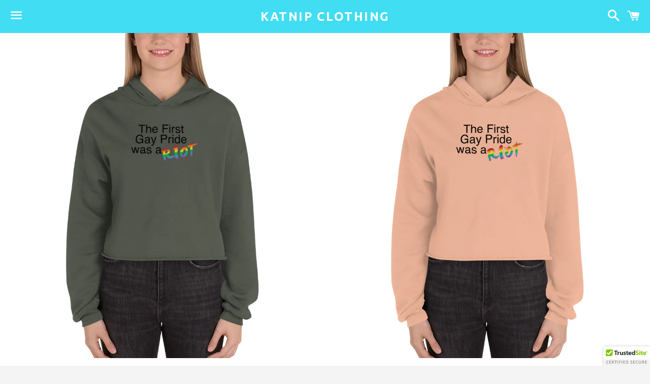

--- FILE ---
content_type: text/html; charset=utf-8
request_url: https://katnip-clothing.org/products/riot-crop-hoodie
body_size: 16539
content:
<!doctype html>
<!--[if IE 9]> <html class="ie9 no-js" lang="en"> <![endif]-->
<!--[if (gt IE 9)|!(IE)]><!--> <html class="no-js" lang="en"> <!--<![endif]-->
<head>

  <meta charset="utf-8">
  <meta http-equiv="X-UA-Compatible" content="IE=edge">
  <meta name="viewport" content="width=device-width,initial-scale=1">

  <meta name="theme-color" content="#41ddf2">

  
    <link rel="shortcut icon" href="//katnip-clothing.org/cdn/shop/files/katnip_outline_blk_364d5723-73cf-422e-9f5b-1b7f2b91d6cb_32x32.jpg?v=1613713383" type="image/png" />
  

  <link rel="canonical" href="https://katnip-clothing.org/products/riot-crop-hoodie">

  <title>
  Riot Crop Hoodie &ndash; Katnip Clothing
  </title>

  
    <meta name="description" content="Let fashion take over your wardrobe with this great statement piece. The trendy raw hem and matching drawstrings means that this hoodie is bound to become a true favorite. • 52% airlume combed and ring-spun cotton, 48% poly fleece • Cropped body with a raw hem • Dyed-to-match drawstrings • Dropped shoulderSize guide   ">
  

  <!-- /snippets/social-meta-tags.liquid -->


  <meta property="og:type" content="product">
  <meta property="og:title" content="Riot Crop Hoodie">
  <meta property="og:url" content="https://katnip-clothing.org/products/riot-crop-hoodie">
  
    <meta property="og:image" content="http://katnip-clothing.org/cdn/shop/products/mockup-486d51e9_grande.jpg?v=1538619472">
    <meta property="og:image:secure_url" content="https://katnip-clothing.org/cdn/shop/products/mockup-486d51e9_grande.jpg?v=1538619472">
  
    <meta property="og:image" content="http://katnip-clothing.org/cdn/shop/products/mockup-5babd5a3_grande.jpg?v=1538619474">
    <meta property="og:image:secure_url" content="https://katnip-clothing.org/cdn/shop/products/mockup-5babd5a3_grande.jpg?v=1538619474">
  
  <meta property="og:description" content="Let fashion take over your wardrobe with this great statement piece. The trendy raw hem and matching drawstrings means that this hoodie is bound to become a true favorite.

• 52% airlume combed and ring-spun cotton, 48% poly fleece
• Cropped body with a raw hem
• Dyed-to-match drawstrings
• Dropped shoulderSize guide

 
S
M
L
XL
2XL


Body Width (inches) 
22
23 ½
25 ½
27 ½
29 ½


Body Length (inches) 
18 ⅝
19 ⅜
21 ⅜
22 ⅛
22 ⅞

">
  <meta property="og:price:amount" content="36.00">
  <meta property="og:price:currency" content="USD">

<meta property="og:site_name" content="Katnip Clothing">





  <meta name="twitter:card" content="summary">



  <meta name="twitter:title" content="Riot Crop Hoodie">
  <meta name="twitter:description" content="Let fashion take over your wardrobe with this great statement piece. The trendy raw hem and matching drawstrings means that this hoodie is bound to become a true favorite.

• 52% airlume combed and...">



  <link href="//katnip-clothing.org/cdn/shop/t/2/assets/theme.scss.css?v=67841383099088286351674756206" rel="stylesheet" type="text/css" media="all" />

  <!-- Google Fonts | from theme settings ================================================== -->
  
  
    
      
      
      <link href="//fonts.googleapis.com/css?family=Ubuntu:700" rel="stylesheet" type="text/css" media="all" />
    
  

  <script>
    window.theme = window.theme || {};
    theme.strings = {
      cartEmpty: "Your cart is currently empty.",
      savingHtml: "You're saving [savings]",
      addToCart: "Add to cart",
      soldOut: "Sold out"
    };
    theme.settings = {
      cartType: "drawer",
      moneyFormat: "${{amount}}"
    };
  </script>

  

  <!--[if (gt IE 9)|!(IE)]><!--><script src="//katnip-clothing.org/cdn/shop/t/2/assets/vendor.js?v=141188699437036237251483826652" defer="defer"></script><!--<![endif]-->
  <!--[if lte IE 9]><script src="//katnip-clothing.org/cdn/shop/t/2/assets/vendor.js?v=141188699437036237251483826652"></script><![endif]-->

  
    <!--[if (gt IE 9)|!(IE)]><!--><script src="//katnip-clothing.org/cdn/shopifycloud/storefront/assets/themes_support/option_selection-b017cd28.js" defer="defer"></script><!--<![endif]-->
    <!--[if lte IE 9]><script src="//katnip-clothing.org/cdn/shopifycloud/storefront/assets/themes_support/option_selection-b017cd28.js"></script><![endif]-->
  

  <!--[if (gt IE 9)|!(IE)]><!--><script src="//katnip-clothing.org/cdn/shop/t/2/assets/theme.js?v=67659081658304179181488399026" defer="defer"></script><!--<![endif]-->
  <!--[if lte IE 9]><script src="//katnip-clothing.org/cdn/shop/t/2/assets/theme.js?v=67659081658304179181488399026"></script><![endif]-->

  <script>window.performance && window.performance.mark && window.performance.mark('shopify.content_for_header.start');</script><meta name="google-site-verification" content="B7ylOP0cmajHAx-0WB3FvTZuUdCtv-RCycEUneSlKqc">
<meta id="shopify-digital-wallet" name="shopify-digital-wallet" content="/17006755/digital_wallets/dialog">
<meta name="shopify-checkout-api-token" content="decd13fa08a8d3d0107efdf4bab0b754">
<link rel="alternate" type="application/json+oembed" href="https://katnip-clothing.org/products/riot-crop-hoodie.oembed">
<script async="async" src="/checkouts/internal/preloads.js?locale=en-US"></script>
<link rel="preconnect" href="https://shop.app" crossorigin="anonymous">
<script async="async" src="https://shop.app/checkouts/internal/preloads.js?locale=en-US&shop_id=17006755" crossorigin="anonymous"></script>
<script id="apple-pay-shop-capabilities" type="application/json">{"shopId":17006755,"countryCode":"US","currencyCode":"USD","merchantCapabilities":["supports3DS"],"merchantId":"gid:\/\/shopify\/Shop\/17006755","merchantName":"Katnip Clothing","requiredBillingContactFields":["postalAddress","email"],"requiredShippingContactFields":["postalAddress","email"],"shippingType":"shipping","supportedNetworks":["visa","masterCard","amex","discover","elo","jcb"],"total":{"type":"pending","label":"Katnip Clothing","amount":"1.00"},"shopifyPaymentsEnabled":true,"supportsSubscriptions":true}</script>
<script id="shopify-features" type="application/json">{"accessToken":"decd13fa08a8d3d0107efdf4bab0b754","betas":["rich-media-storefront-analytics"],"domain":"katnip-clothing.org","predictiveSearch":true,"shopId":17006755,"locale":"en"}</script>
<script>var Shopify = Shopify || {};
Shopify.shop = "katnip-clothing.myshopify.com";
Shopify.locale = "en";
Shopify.currency = {"active":"USD","rate":"1.0"};
Shopify.country = "US";
Shopify.theme = {"name":"boundless","id":163931344,"schema_name":"Boundless","schema_version":"2.0.2","theme_store_id":766,"role":"main"};
Shopify.theme.handle = "null";
Shopify.theme.style = {"id":null,"handle":null};
Shopify.cdnHost = "katnip-clothing.org/cdn";
Shopify.routes = Shopify.routes || {};
Shopify.routes.root = "/";</script>
<script type="module">!function(o){(o.Shopify=o.Shopify||{}).modules=!0}(window);</script>
<script>!function(o){function n(){var o=[];function n(){o.push(Array.prototype.slice.apply(arguments))}return n.q=o,n}var t=o.Shopify=o.Shopify||{};t.loadFeatures=n(),t.autoloadFeatures=n()}(window);</script>
<script>
  window.ShopifyPay = window.ShopifyPay || {};
  window.ShopifyPay.apiHost = "shop.app\/pay";
  window.ShopifyPay.redirectState = null;
</script>
<script id="shop-js-analytics" type="application/json">{"pageType":"product"}</script>
<script defer="defer" async type="module" src="//katnip-clothing.org/cdn/shopifycloud/shop-js/modules/v2/client.init-shop-cart-sync_BT-GjEfc.en.esm.js"></script>
<script defer="defer" async type="module" src="//katnip-clothing.org/cdn/shopifycloud/shop-js/modules/v2/chunk.common_D58fp_Oc.esm.js"></script>
<script defer="defer" async type="module" src="//katnip-clothing.org/cdn/shopifycloud/shop-js/modules/v2/chunk.modal_xMitdFEc.esm.js"></script>
<script type="module">
  await import("//katnip-clothing.org/cdn/shopifycloud/shop-js/modules/v2/client.init-shop-cart-sync_BT-GjEfc.en.esm.js");
await import("//katnip-clothing.org/cdn/shopifycloud/shop-js/modules/v2/chunk.common_D58fp_Oc.esm.js");
await import("//katnip-clothing.org/cdn/shopifycloud/shop-js/modules/v2/chunk.modal_xMitdFEc.esm.js");

  window.Shopify.SignInWithShop?.initShopCartSync?.({"fedCMEnabled":true,"windoidEnabled":true});

</script>
<script>
  window.Shopify = window.Shopify || {};
  if (!window.Shopify.featureAssets) window.Shopify.featureAssets = {};
  window.Shopify.featureAssets['shop-js'] = {"shop-cart-sync":["modules/v2/client.shop-cart-sync_DZOKe7Ll.en.esm.js","modules/v2/chunk.common_D58fp_Oc.esm.js","modules/v2/chunk.modal_xMitdFEc.esm.js"],"init-fed-cm":["modules/v2/client.init-fed-cm_B6oLuCjv.en.esm.js","modules/v2/chunk.common_D58fp_Oc.esm.js","modules/v2/chunk.modal_xMitdFEc.esm.js"],"shop-cash-offers":["modules/v2/client.shop-cash-offers_D2sdYoxE.en.esm.js","modules/v2/chunk.common_D58fp_Oc.esm.js","modules/v2/chunk.modal_xMitdFEc.esm.js"],"shop-login-button":["modules/v2/client.shop-login-button_QeVjl5Y3.en.esm.js","modules/v2/chunk.common_D58fp_Oc.esm.js","modules/v2/chunk.modal_xMitdFEc.esm.js"],"pay-button":["modules/v2/client.pay-button_DXTOsIq6.en.esm.js","modules/v2/chunk.common_D58fp_Oc.esm.js","modules/v2/chunk.modal_xMitdFEc.esm.js"],"shop-button":["modules/v2/client.shop-button_DQZHx9pm.en.esm.js","modules/v2/chunk.common_D58fp_Oc.esm.js","modules/v2/chunk.modal_xMitdFEc.esm.js"],"avatar":["modules/v2/client.avatar_BTnouDA3.en.esm.js"],"init-windoid":["modules/v2/client.init-windoid_CR1B-cfM.en.esm.js","modules/v2/chunk.common_D58fp_Oc.esm.js","modules/v2/chunk.modal_xMitdFEc.esm.js"],"init-shop-for-new-customer-accounts":["modules/v2/client.init-shop-for-new-customer-accounts_C_vY_xzh.en.esm.js","modules/v2/client.shop-login-button_QeVjl5Y3.en.esm.js","modules/v2/chunk.common_D58fp_Oc.esm.js","modules/v2/chunk.modal_xMitdFEc.esm.js"],"init-shop-email-lookup-coordinator":["modules/v2/client.init-shop-email-lookup-coordinator_BI7n9ZSv.en.esm.js","modules/v2/chunk.common_D58fp_Oc.esm.js","modules/v2/chunk.modal_xMitdFEc.esm.js"],"init-shop-cart-sync":["modules/v2/client.init-shop-cart-sync_BT-GjEfc.en.esm.js","modules/v2/chunk.common_D58fp_Oc.esm.js","modules/v2/chunk.modal_xMitdFEc.esm.js"],"shop-toast-manager":["modules/v2/client.shop-toast-manager_DiYdP3xc.en.esm.js","modules/v2/chunk.common_D58fp_Oc.esm.js","modules/v2/chunk.modal_xMitdFEc.esm.js"],"init-customer-accounts":["modules/v2/client.init-customer-accounts_D9ZNqS-Q.en.esm.js","modules/v2/client.shop-login-button_QeVjl5Y3.en.esm.js","modules/v2/chunk.common_D58fp_Oc.esm.js","modules/v2/chunk.modal_xMitdFEc.esm.js"],"init-customer-accounts-sign-up":["modules/v2/client.init-customer-accounts-sign-up_iGw4briv.en.esm.js","modules/v2/client.shop-login-button_QeVjl5Y3.en.esm.js","modules/v2/chunk.common_D58fp_Oc.esm.js","modules/v2/chunk.modal_xMitdFEc.esm.js"],"shop-follow-button":["modules/v2/client.shop-follow-button_CqMgW2wH.en.esm.js","modules/v2/chunk.common_D58fp_Oc.esm.js","modules/v2/chunk.modal_xMitdFEc.esm.js"],"checkout-modal":["modules/v2/client.checkout-modal_xHeaAweL.en.esm.js","modules/v2/chunk.common_D58fp_Oc.esm.js","modules/v2/chunk.modal_xMitdFEc.esm.js"],"shop-login":["modules/v2/client.shop-login_D91U-Q7h.en.esm.js","modules/v2/chunk.common_D58fp_Oc.esm.js","modules/v2/chunk.modal_xMitdFEc.esm.js"],"lead-capture":["modules/v2/client.lead-capture_BJmE1dJe.en.esm.js","modules/v2/chunk.common_D58fp_Oc.esm.js","modules/v2/chunk.modal_xMitdFEc.esm.js"],"payment-terms":["modules/v2/client.payment-terms_Ci9AEqFq.en.esm.js","modules/v2/chunk.common_D58fp_Oc.esm.js","modules/v2/chunk.modal_xMitdFEc.esm.js"]};
</script>
<script>(function() {
  var isLoaded = false;
  function asyncLoad() {
    if (isLoaded) return;
    isLoaded = true;
    var urls = ["https:\/\/instafeed.nfcube.com\/cdn\/15e81a3928865b39c27d390567c81bd8.js?shop=katnip-clothing.myshopify.com","\/\/cdn.ywxi.net\/js\/partner-shopify.js?shop=katnip-clothing.myshopify.com","\/\/cdn.shopify.com\/proxy\/c92805b1f9b5bb3ceb0bcebb768c12ebb9dfb6fccd0f5c56bf17daf6da83b51d\/static.cdn.printful.com\/static\/js\/external\/shopify-product-customizer.js?v=0.28\u0026shop=katnip-clothing.myshopify.com\u0026sp-cache-control=cHVibGljLCBtYXgtYWdlPTkwMA"];
    for (var i = 0; i < urls.length; i++) {
      var s = document.createElement('script');
      s.type = 'text/javascript';
      s.async = true;
      s.src = urls[i];
      var x = document.getElementsByTagName('script')[0];
      x.parentNode.insertBefore(s, x);
    }
  };
  if(window.attachEvent) {
    window.attachEvent('onload', asyncLoad);
  } else {
    window.addEventListener('load', asyncLoad, false);
  }
})();</script>
<script id="__st">var __st={"a":17006755,"offset":-39600,"reqid":"162b3279-75dd-4c39-aaee-df1bbedfffe1-1769321882","pageurl":"katnip-clothing.org\/products\/riot-crop-hoodie","u":"e98266b39dc9","p":"product","rtyp":"product","rid":1390550941783};</script>
<script>window.ShopifyPaypalV4VisibilityTracking = true;</script>
<script id="captcha-bootstrap">!function(){'use strict';const t='contact',e='account',n='new_comment',o=[[t,t],['blogs',n],['comments',n],[t,'customer']],c=[[e,'customer_login'],[e,'guest_login'],[e,'recover_customer_password'],[e,'create_customer']],r=t=>t.map((([t,e])=>`form[action*='/${t}']:not([data-nocaptcha='true']) input[name='form_type'][value='${e}']`)).join(','),a=t=>()=>t?[...document.querySelectorAll(t)].map((t=>t.form)):[];function s(){const t=[...o],e=r(t);return a(e)}const i='password',u='form_key',d=['recaptcha-v3-token','g-recaptcha-response','h-captcha-response',i],f=()=>{try{return window.sessionStorage}catch{return}},m='__shopify_v',_=t=>t.elements[u];function p(t,e,n=!1){try{const o=window.sessionStorage,c=JSON.parse(o.getItem(e)),{data:r}=function(t){const{data:e,action:n}=t;return t[m]||n?{data:e,action:n}:{data:t,action:n}}(c);for(const[e,n]of Object.entries(r))t.elements[e]&&(t.elements[e].value=n);n&&o.removeItem(e)}catch(o){console.error('form repopulation failed',{error:o})}}const l='form_type',E='cptcha';function T(t){t.dataset[E]=!0}const w=window,h=w.document,L='Shopify',v='ce_forms',y='captcha';let A=!1;((t,e)=>{const n=(g='f06e6c50-85a8-45c8-87d0-21a2b65856fe',I='https://cdn.shopify.com/shopifycloud/storefront-forms-hcaptcha/ce_storefront_forms_captcha_hcaptcha.v1.5.2.iife.js',D={infoText:'Protected by hCaptcha',privacyText:'Privacy',termsText:'Terms'},(t,e,n)=>{const o=w[L][v],c=o.bindForm;if(c)return c(t,g,e,D).then(n);var r;o.q.push([[t,g,e,D],n]),r=I,A||(h.body.append(Object.assign(h.createElement('script'),{id:'captcha-provider',async:!0,src:r})),A=!0)});var g,I,D;w[L]=w[L]||{},w[L][v]=w[L][v]||{},w[L][v].q=[],w[L][y]=w[L][y]||{},w[L][y].protect=function(t,e){n(t,void 0,e),T(t)},Object.freeze(w[L][y]),function(t,e,n,w,h,L){const[v,y,A,g]=function(t,e,n){const i=e?o:[],u=t?c:[],d=[...i,...u],f=r(d),m=r(i),_=r(d.filter((([t,e])=>n.includes(e))));return[a(f),a(m),a(_),s()]}(w,h,L),I=t=>{const e=t.target;return e instanceof HTMLFormElement?e:e&&e.form},D=t=>v().includes(t);t.addEventListener('submit',(t=>{const e=I(t);if(!e)return;const n=D(e)&&!e.dataset.hcaptchaBound&&!e.dataset.recaptchaBound,o=_(e),c=g().includes(e)&&(!o||!o.value);(n||c)&&t.preventDefault(),c&&!n&&(function(t){try{if(!f())return;!function(t){const e=f();if(!e)return;const n=_(t);if(!n)return;const o=n.value;o&&e.removeItem(o)}(t);const e=Array.from(Array(32),(()=>Math.random().toString(36)[2])).join('');!function(t,e){_(t)||t.append(Object.assign(document.createElement('input'),{type:'hidden',name:u})),t.elements[u].value=e}(t,e),function(t,e){const n=f();if(!n)return;const o=[...t.querySelectorAll(`input[type='${i}']`)].map((({name:t})=>t)),c=[...d,...o],r={};for(const[a,s]of new FormData(t).entries())c.includes(a)||(r[a]=s);n.setItem(e,JSON.stringify({[m]:1,action:t.action,data:r}))}(t,e)}catch(e){console.error('failed to persist form',e)}}(e),e.submit())}));const S=(t,e)=>{t&&!t.dataset[E]&&(n(t,e.some((e=>e===t))),T(t))};for(const o of['focusin','change'])t.addEventListener(o,(t=>{const e=I(t);D(e)&&S(e,y())}));const B=e.get('form_key'),M=e.get(l),P=B&&M;t.addEventListener('DOMContentLoaded',(()=>{const t=y();if(P)for(const e of t)e.elements[l].value===M&&p(e,B);[...new Set([...A(),...v().filter((t=>'true'===t.dataset.shopifyCaptcha))])].forEach((e=>S(e,t)))}))}(h,new URLSearchParams(w.location.search),n,t,e,['guest_login'])})(!0,!0)}();</script>
<script integrity="sha256-4kQ18oKyAcykRKYeNunJcIwy7WH5gtpwJnB7kiuLZ1E=" data-source-attribution="shopify.loadfeatures" defer="defer" src="//katnip-clothing.org/cdn/shopifycloud/storefront/assets/storefront/load_feature-a0a9edcb.js" crossorigin="anonymous"></script>
<script crossorigin="anonymous" defer="defer" src="//katnip-clothing.org/cdn/shopifycloud/storefront/assets/shopify_pay/storefront-65b4c6d7.js?v=20250812"></script>
<script data-source-attribution="shopify.dynamic_checkout.dynamic.init">var Shopify=Shopify||{};Shopify.PaymentButton=Shopify.PaymentButton||{isStorefrontPortableWallets:!0,init:function(){window.Shopify.PaymentButton.init=function(){};var t=document.createElement("script");t.src="https://katnip-clothing.org/cdn/shopifycloud/portable-wallets/latest/portable-wallets.en.js",t.type="module",document.head.appendChild(t)}};
</script>
<script data-source-attribution="shopify.dynamic_checkout.buyer_consent">
  function portableWalletsHideBuyerConsent(e){var t=document.getElementById("shopify-buyer-consent"),n=document.getElementById("shopify-subscription-policy-button");t&&n&&(t.classList.add("hidden"),t.setAttribute("aria-hidden","true"),n.removeEventListener("click",e))}function portableWalletsShowBuyerConsent(e){var t=document.getElementById("shopify-buyer-consent"),n=document.getElementById("shopify-subscription-policy-button");t&&n&&(t.classList.remove("hidden"),t.removeAttribute("aria-hidden"),n.addEventListener("click",e))}window.Shopify?.PaymentButton&&(window.Shopify.PaymentButton.hideBuyerConsent=portableWalletsHideBuyerConsent,window.Shopify.PaymentButton.showBuyerConsent=portableWalletsShowBuyerConsent);
</script>
<script data-source-attribution="shopify.dynamic_checkout.cart.bootstrap">document.addEventListener("DOMContentLoaded",(function(){function t(){return document.querySelector("shopify-accelerated-checkout-cart, shopify-accelerated-checkout")}if(t())Shopify.PaymentButton.init();else{new MutationObserver((function(e,n){t()&&(Shopify.PaymentButton.init(),n.disconnect())})).observe(document.body,{childList:!0,subtree:!0})}}));
</script>
<link id="shopify-accelerated-checkout-styles" rel="stylesheet" media="screen" href="https://katnip-clothing.org/cdn/shopifycloud/portable-wallets/latest/accelerated-checkout-backwards-compat.css" crossorigin="anonymous">
<style id="shopify-accelerated-checkout-cart">
        #shopify-buyer-consent {
  margin-top: 1em;
  display: inline-block;
  width: 100%;
}

#shopify-buyer-consent.hidden {
  display: none;
}

#shopify-subscription-policy-button {
  background: none;
  border: none;
  padding: 0;
  text-decoration: underline;
  font-size: inherit;
  cursor: pointer;
}

#shopify-subscription-policy-button::before {
  box-shadow: none;
}

      </style>

<script>window.performance && window.performance.mark && window.performance.mark('shopify.content_for_header.end');</script>

<link href="https://monorail-edge.shopifysvc.com" rel="dns-prefetch">
<script>(function(){if ("sendBeacon" in navigator && "performance" in window) {try {var session_token_from_headers = performance.getEntriesByType('navigation')[0].serverTiming.find(x => x.name == '_s').description;} catch {var session_token_from_headers = undefined;}var session_cookie_matches = document.cookie.match(/_shopify_s=([^;]*)/);var session_token_from_cookie = session_cookie_matches && session_cookie_matches.length === 2 ? session_cookie_matches[1] : "";var session_token = session_token_from_headers || session_token_from_cookie || "";function handle_abandonment_event(e) {var entries = performance.getEntries().filter(function(entry) {return /monorail-edge.shopifysvc.com/.test(entry.name);});if (!window.abandonment_tracked && entries.length === 0) {window.abandonment_tracked = true;var currentMs = Date.now();var navigation_start = performance.timing.navigationStart;var payload = {shop_id: 17006755,url: window.location.href,navigation_start,duration: currentMs - navigation_start,session_token,page_type: "product"};window.navigator.sendBeacon("https://monorail-edge.shopifysvc.com/v1/produce", JSON.stringify({schema_id: "online_store_buyer_site_abandonment/1.1",payload: payload,metadata: {event_created_at_ms: currentMs,event_sent_at_ms: currentMs}}));}}window.addEventListener('pagehide', handle_abandonment_event);}}());</script>
<script id="web-pixels-manager-setup">(function e(e,d,r,n,o){if(void 0===o&&(o={}),!Boolean(null===(a=null===(i=window.Shopify)||void 0===i?void 0:i.analytics)||void 0===a?void 0:a.replayQueue)){var i,a;window.Shopify=window.Shopify||{};var t=window.Shopify;t.analytics=t.analytics||{};var s=t.analytics;s.replayQueue=[],s.publish=function(e,d,r){return s.replayQueue.push([e,d,r]),!0};try{self.performance.mark("wpm:start")}catch(e){}var l=function(){var e={modern:/Edge?\/(1{2}[4-9]|1[2-9]\d|[2-9]\d{2}|\d{4,})\.\d+(\.\d+|)|Firefox\/(1{2}[4-9]|1[2-9]\d|[2-9]\d{2}|\d{4,})\.\d+(\.\d+|)|Chrom(ium|e)\/(9{2}|\d{3,})\.\d+(\.\d+|)|(Maci|X1{2}).+ Version\/(15\.\d+|(1[6-9]|[2-9]\d|\d{3,})\.\d+)([,.]\d+|)( \(\w+\)|)( Mobile\/\w+|) Safari\/|Chrome.+OPR\/(9{2}|\d{3,})\.\d+\.\d+|(CPU[ +]OS|iPhone[ +]OS|CPU[ +]iPhone|CPU IPhone OS|CPU iPad OS)[ +]+(15[._]\d+|(1[6-9]|[2-9]\d|\d{3,})[._]\d+)([._]\d+|)|Android:?[ /-](13[3-9]|1[4-9]\d|[2-9]\d{2}|\d{4,})(\.\d+|)(\.\d+|)|Android.+Firefox\/(13[5-9]|1[4-9]\d|[2-9]\d{2}|\d{4,})\.\d+(\.\d+|)|Android.+Chrom(ium|e)\/(13[3-9]|1[4-9]\d|[2-9]\d{2}|\d{4,})\.\d+(\.\d+|)|SamsungBrowser\/([2-9]\d|\d{3,})\.\d+/,legacy:/Edge?\/(1[6-9]|[2-9]\d|\d{3,})\.\d+(\.\d+|)|Firefox\/(5[4-9]|[6-9]\d|\d{3,})\.\d+(\.\d+|)|Chrom(ium|e)\/(5[1-9]|[6-9]\d|\d{3,})\.\d+(\.\d+|)([\d.]+$|.*Safari\/(?![\d.]+ Edge\/[\d.]+$))|(Maci|X1{2}).+ Version\/(10\.\d+|(1[1-9]|[2-9]\d|\d{3,})\.\d+)([,.]\d+|)( \(\w+\)|)( Mobile\/\w+|) Safari\/|Chrome.+OPR\/(3[89]|[4-9]\d|\d{3,})\.\d+\.\d+|(CPU[ +]OS|iPhone[ +]OS|CPU[ +]iPhone|CPU IPhone OS|CPU iPad OS)[ +]+(10[._]\d+|(1[1-9]|[2-9]\d|\d{3,})[._]\d+)([._]\d+|)|Android:?[ /-](13[3-9]|1[4-9]\d|[2-9]\d{2}|\d{4,})(\.\d+|)(\.\d+|)|Mobile Safari.+OPR\/([89]\d|\d{3,})\.\d+\.\d+|Android.+Firefox\/(13[5-9]|1[4-9]\d|[2-9]\d{2}|\d{4,})\.\d+(\.\d+|)|Android.+Chrom(ium|e)\/(13[3-9]|1[4-9]\d|[2-9]\d{2}|\d{4,})\.\d+(\.\d+|)|Android.+(UC? ?Browser|UCWEB|U3)[ /]?(15\.([5-9]|\d{2,})|(1[6-9]|[2-9]\d|\d{3,})\.\d+)\.\d+|SamsungBrowser\/(5\.\d+|([6-9]|\d{2,})\.\d+)|Android.+MQ{2}Browser\/(14(\.(9|\d{2,})|)|(1[5-9]|[2-9]\d|\d{3,})(\.\d+|))(\.\d+|)|K[Aa][Ii]OS\/(3\.\d+|([4-9]|\d{2,})\.\d+)(\.\d+|)/},d=e.modern,r=e.legacy,n=navigator.userAgent;return n.match(d)?"modern":n.match(r)?"legacy":"unknown"}(),u="modern"===l?"modern":"legacy",c=(null!=n?n:{modern:"",legacy:""})[u],f=function(e){return[e.baseUrl,"/wpm","/b",e.hashVersion,"modern"===e.buildTarget?"m":"l",".js"].join("")}({baseUrl:d,hashVersion:r,buildTarget:u}),m=function(e){var d=e.version,r=e.bundleTarget,n=e.surface,o=e.pageUrl,i=e.monorailEndpoint;return{emit:function(e){var a=e.status,t=e.errorMsg,s=(new Date).getTime(),l=JSON.stringify({metadata:{event_sent_at_ms:s},events:[{schema_id:"web_pixels_manager_load/3.1",payload:{version:d,bundle_target:r,page_url:o,status:a,surface:n,error_msg:t},metadata:{event_created_at_ms:s}}]});if(!i)return console&&console.warn&&console.warn("[Web Pixels Manager] No Monorail endpoint provided, skipping logging."),!1;try{return self.navigator.sendBeacon.bind(self.navigator)(i,l)}catch(e){}var u=new XMLHttpRequest;try{return u.open("POST",i,!0),u.setRequestHeader("Content-Type","text/plain"),u.send(l),!0}catch(e){return console&&console.warn&&console.warn("[Web Pixels Manager] Got an unhandled error while logging to Monorail."),!1}}}}({version:r,bundleTarget:l,surface:e.surface,pageUrl:self.location.href,monorailEndpoint:e.monorailEndpoint});try{o.browserTarget=l,function(e){var d=e.src,r=e.async,n=void 0===r||r,o=e.onload,i=e.onerror,a=e.sri,t=e.scriptDataAttributes,s=void 0===t?{}:t,l=document.createElement("script"),u=document.querySelector("head"),c=document.querySelector("body");if(l.async=n,l.src=d,a&&(l.integrity=a,l.crossOrigin="anonymous"),s)for(var f in s)if(Object.prototype.hasOwnProperty.call(s,f))try{l.dataset[f]=s[f]}catch(e){}if(o&&l.addEventListener("load",o),i&&l.addEventListener("error",i),u)u.appendChild(l);else{if(!c)throw new Error("Did not find a head or body element to append the script");c.appendChild(l)}}({src:f,async:!0,onload:function(){if(!function(){var e,d;return Boolean(null===(d=null===(e=window.Shopify)||void 0===e?void 0:e.analytics)||void 0===d?void 0:d.initialized)}()){var d=window.webPixelsManager.init(e)||void 0;if(d){var r=window.Shopify.analytics;r.replayQueue.forEach((function(e){var r=e[0],n=e[1],o=e[2];d.publishCustomEvent(r,n,o)})),r.replayQueue=[],r.publish=d.publishCustomEvent,r.visitor=d.visitor,r.initialized=!0}}},onerror:function(){return m.emit({status:"failed",errorMsg:"".concat(f," has failed to load")})},sri:function(e){var d=/^sha384-[A-Za-z0-9+/=]+$/;return"string"==typeof e&&d.test(e)}(c)?c:"",scriptDataAttributes:o}),m.emit({status:"loading"})}catch(e){m.emit({status:"failed",errorMsg:(null==e?void 0:e.message)||"Unknown error"})}}})({shopId: 17006755,storefrontBaseUrl: "https://katnip-clothing.org",extensionsBaseUrl: "https://extensions.shopifycdn.com/cdn/shopifycloud/web-pixels-manager",monorailEndpoint: "https://monorail-edge.shopifysvc.com/unstable/produce_batch",surface: "storefront-renderer",enabledBetaFlags: ["2dca8a86"],webPixelsConfigList: [{"id":"523337905","configuration":"{\"config\":\"{\\\"pixel_id\\\":\\\"AW-698629024\\\",\\\"target_country\\\":\\\"US\\\",\\\"gtag_events\\\":[{\\\"type\\\":\\\"search\\\",\\\"action_label\\\":\\\"AW-698629024\\\/h1etCIj64rEBEKD3kM0C\\\"},{\\\"type\\\":\\\"begin_checkout\\\",\\\"action_label\\\":\\\"AW-698629024\\\/WlPeCIX64rEBEKD3kM0C\\\"},{\\\"type\\\":\\\"view_item\\\",\\\"action_label\\\":[\\\"AW-698629024\\\/pTjRCP_54rEBEKD3kM0C\\\",\\\"MC-7WGF8QWHVG\\\"]},{\\\"type\\\":\\\"purchase\\\",\\\"action_label\\\":[\\\"AW-698629024\\\/Tb2YCPz54rEBEKD3kM0C\\\",\\\"MC-7WGF8QWHVG\\\"]},{\\\"type\\\":\\\"page_view\\\",\\\"action_label\\\":[\\\"AW-698629024\\\/wqZACPn54rEBEKD3kM0C\\\",\\\"MC-7WGF8QWHVG\\\"]},{\\\"type\\\":\\\"add_payment_info\\\",\\\"action_label\\\":\\\"AW-698629024\\\/jbIdCIv64rEBEKD3kM0C\\\"},{\\\"type\\\":\\\"add_to_cart\\\",\\\"action_label\\\":\\\"AW-698629024\\\/Ura_CIL64rEBEKD3kM0C\\\"}],\\\"enable_monitoring_mode\\\":false}\"}","eventPayloadVersion":"v1","runtimeContext":"OPEN","scriptVersion":"b2a88bafab3e21179ed38636efcd8a93","type":"APP","apiClientId":1780363,"privacyPurposes":[],"dataSharingAdjustments":{"protectedCustomerApprovalScopes":["read_customer_address","read_customer_email","read_customer_name","read_customer_personal_data","read_customer_phone"]}},{"id":"101056689","eventPayloadVersion":"v1","runtimeContext":"LAX","scriptVersion":"1","type":"CUSTOM","privacyPurposes":["ANALYTICS"],"name":"Google Analytics tag (migrated)"},{"id":"shopify-app-pixel","configuration":"{}","eventPayloadVersion":"v1","runtimeContext":"STRICT","scriptVersion":"0450","apiClientId":"shopify-pixel","type":"APP","privacyPurposes":["ANALYTICS","MARKETING"]},{"id":"shopify-custom-pixel","eventPayloadVersion":"v1","runtimeContext":"LAX","scriptVersion":"0450","apiClientId":"shopify-pixel","type":"CUSTOM","privacyPurposes":["ANALYTICS","MARKETING"]}],isMerchantRequest: false,initData: {"shop":{"name":"Katnip Clothing","paymentSettings":{"currencyCode":"USD"},"myshopifyDomain":"katnip-clothing.myshopify.com","countryCode":"US","storefrontUrl":"https:\/\/katnip-clothing.org"},"customer":null,"cart":null,"checkout":null,"productVariants":[{"price":{"amount":36.0,"currencyCode":"USD"},"product":{"title":"Riot Crop Hoodie","vendor":"Katnip Clothing","id":"1390550941783","untranslatedTitle":"Riot Crop Hoodie","url":"\/products\/riot-crop-hoodie","type":""},"id":"12676293984343","image":{"src":"\/\/katnip-clothing.org\/cdn\/shop\/products\/mockup-5babd5a3.jpg?v=1538619474"},"sku":"1075928","title":"Military Green \/ S","untranslatedTitle":"Military Green \/ S"},{"price":{"amount":36.0,"currencyCode":"USD"},"product":{"title":"Riot Crop Hoodie","vendor":"Katnip Clothing","id":"1390550941783","untranslatedTitle":"Riot Crop Hoodie","url":"\/products\/riot-crop-hoodie","type":""},"id":"12676294017111","image":{"src":"\/\/katnip-clothing.org\/cdn\/shop\/products\/mockup-5babd5a3.jpg?v=1538619474"},"sku":"5077876","title":"Military Green \/ M","untranslatedTitle":"Military Green \/ M"},{"price":{"amount":36.0,"currencyCode":"USD"},"product":{"title":"Riot Crop Hoodie","vendor":"Katnip Clothing","id":"1390550941783","untranslatedTitle":"Riot Crop Hoodie","url":"\/products\/riot-crop-hoodie","type":""},"id":"12676294049879","image":{"src":"\/\/katnip-clothing.org\/cdn\/shop\/products\/mockup-5babd5a3.jpg?v=1538619474"},"sku":"9195379","title":"Military Green \/ L","untranslatedTitle":"Military Green \/ L"},{"price":{"amount":36.0,"currencyCode":"USD"},"product":{"title":"Riot Crop Hoodie","vendor":"Katnip Clothing","id":"1390550941783","untranslatedTitle":"Riot Crop Hoodie","url":"\/products\/riot-crop-hoodie","type":""},"id":"12676294082647","image":{"src":"\/\/katnip-clothing.org\/cdn\/shop\/products\/mockup-5babd5a3.jpg?v=1538619474"},"sku":"4475647","title":"Military Green \/ XL","untranslatedTitle":"Military Green \/ XL"},{"price":{"amount":37.5,"currencyCode":"USD"},"product":{"title":"Riot Crop Hoodie","vendor":"Katnip Clothing","id":"1390550941783","untranslatedTitle":"Riot Crop Hoodie","url":"\/products\/riot-crop-hoodie","type":""},"id":"12676294115415","image":{"src":"\/\/katnip-clothing.org\/cdn\/shop\/products\/mockup-5babd5a3.jpg?v=1538619474"},"sku":"2854205","title":"Military Green \/ 2XL","untranslatedTitle":"Military Green \/ 2XL"},{"price":{"amount":36.0,"currencyCode":"USD"},"product":{"title":"Riot Crop Hoodie","vendor":"Katnip Clothing","id":"1390550941783","untranslatedTitle":"Riot Crop Hoodie","url":"\/products\/riot-crop-hoodie","type":""},"id":"12676294148183","image":{"src":"\/\/katnip-clothing.org\/cdn\/shop\/products\/mockup-486d51e9.jpg?v=1538619472"},"sku":"5165735","title":"Peach \/ S","untranslatedTitle":"Peach \/ S"},{"price":{"amount":36.0,"currencyCode":"USD"},"product":{"title":"Riot Crop Hoodie","vendor":"Katnip Clothing","id":"1390550941783","untranslatedTitle":"Riot Crop Hoodie","url":"\/products\/riot-crop-hoodie","type":""},"id":"12676294180951","image":{"src":"\/\/katnip-clothing.org\/cdn\/shop\/products\/mockup-486d51e9.jpg?v=1538619472"},"sku":"7202821","title":"Peach \/ M","untranslatedTitle":"Peach \/ M"},{"price":{"amount":36.0,"currencyCode":"USD"},"product":{"title":"Riot Crop Hoodie","vendor":"Katnip Clothing","id":"1390550941783","untranslatedTitle":"Riot Crop Hoodie","url":"\/products\/riot-crop-hoodie","type":""},"id":"12676294213719","image":{"src":"\/\/katnip-clothing.org\/cdn\/shop\/products\/mockup-486d51e9.jpg?v=1538619472"},"sku":"9415390","title":"Peach \/ L","untranslatedTitle":"Peach \/ L"},{"price":{"amount":36.0,"currencyCode":"USD"},"product":{"title":"Riot Crop Hoodie","vendor":"Katnip Clothing","id":"1390550941783","untranslatedTitle":"Riot Crop Hoodie","url":"\/products\/riot-crop-hoodie","type":""},"id":"12676294246487","image":{"src":"\/\/katnip-clothing.org\/cdn\/shop\/products\/mockup-486d51e9.jpg?v=1538619472"},"sku":"2695346","title":"Peach \/ XL","untranslatedTitle":"Peach \/ XL"},{"price":{"amount":37.5,"currencyCode":"USD"},"product":{"title":"Riot Crop Hoodie","vendor":"Katnip Clothing","id":"1390550941783","untranslatedTitle":"Riot Crop Hoodie","url":"\/products\/riot-crop-hoodie","type":""},"id":"12676294279255","image":{"src":"\/\/katnip-clothing.org\/cdn\/shop\/products\/mockup-486d51e9.jpg?v=1538619472"},"sku":"6306429","title":"Peach \/ 2XL","untranslatedTitle":"Peach \/ 2XL"}],"purchasingCompany":null},},"https://katnip-clothing.org/cdn","fcfee988w5aeb613cpc8e4bc33m6693e112",{"modern":"","legacy":""},{"shopId":"17006755","storefrontBaseUrl":"https:\/\/katnip-clothing.org","extensionBaseUrl":"https:\/\/extensions.shopifycdn.com\/cdn\/shopifycloud\/web-pixels-manager","surface":"storefront-renderer","enabledBetaFlags":"[\"2dca8a86\"]","isMerchantRequest":"false","hashVersion":"fcfee988w5aeb613cpc8e4bc33m6693e112","publish":"custom","events":"[[\"page_viewed\",{}],[\"product_viewed\",{\"productVariant\":{\"price\":{\"amount\":36.0,\"currencyCode\":\"USD\"},\"product\":{\"title\":\"Riot Crop Hoodie\",\"vendor\":\"Katnip Clothing\",\"id\":\"1390550941783\",\"untranslatedTitle\":\"Riot Crop Hoodie\",\"url\":\"\/products\/riot-crop-hoodie\",\"type\":\"\"},\"id\":\"12676293984343\",\"image\":{\"src\":\"\/\/katnip-clothing.org\/cdn\/shop\/products\/mockup-5babd5a3.jpg?v=1538619474\"},\"sku\":\"1075928\",\"title\":\"Military Green \/ S\",\"untranslatedTitle\":\"Military Green \/ S\"}}]]"});</script><script>
  window.ShopifyAnalytics = window.ShopifyAnalytics || {};
  window.ShopifyAnalytics.meta = window.ShopifyAnalytics.meta || {};
  window.ShopifyAnalytics.meta.currency = 'USD';
  var meta = {"product":{"id":1390550941783,"gid":"gid:\/\/shopify\/Product\/1390550941783","vendor":"Katnip Clothing","type":"","handle":"riot-crop-hoodie","variants":[{"id":12676293984343,"price":3600,"name":"Riot Crop Hoodie - Military Green \/ S","public_title":"Military Green \/ S","sku":"1075928"},{"id":12676294017111,"price":3600,"name":"Riot Crop Hoodie - Military Green \/ M","public_title":"Military Green \/ M","sku":"5077876"},{"id":12676294049879,"price":3600,"name":"Riot Crop Hoodie - Military Green \/ L","public_title":"Military Green \/ L","sku":"9195379"},{"id":12676294082647,"price":3600,"name":"Riot Crop Hoodie - Military Green \/ XL","public_title":"Military Green \/ XL","sku":"4475647"},{"id":12676294115415,"price":3750,"name":"Riot Crop Hoodie - Military Green \/ 2XL","public_title":"Military Green \/ 2XL","sku":"2854205"},{"id":12676294148183,"price":3600,"name":"Riot Crop Hoodie - Peach \/ S","public_title":"Peach \/ S","sku":"5165735"},{"id":12676294180951,"price":3600,"name":"Riot Crop Hoodie - Peach \/ M","public_title":"Peach \/ M","sku":"7202821"},{"id":12676294213719,"price":3600,"name":"Riot Crop Hoodie - Peach \/ L","public_title":"Peach \/ L","sku":"9415390"},{"id":12676294246487,"price":3600,"name":"Riot Crop Hoodie - Peach \/ XL","public_title":"Peach \/ XL","sku":"2695346"},{"id":12676294279255,"price":3750,"name":"Riot Crop Hoodie - Peach \/ 2XL","public_title":"Peach \/ 2XL","sku":"6306429"}],"remote":false},"page":{"pageType":"product","resourceType":"product","resourceId":1390550941783,"requestId":"162b3279-75dd-4c39-aaee-df1bbedfffe1-1769321882"}};
  for (var attr in meta) {
    window.ShopifyAnalytics.meta[attr] = meta[attr];
  }
</script>
<script class="analytics">
  (function () {
    var customDocumentWrite = function(content) {
      var jquery = null;

      if (window.jQuery) {
        jquery = window.jQuery;
      } else if (window.Checkout && window.Checkout.$) {
        jquery = window.Checkout.$;
      }

      if (jquery) {
        jquery('body').append(content);
      }
    };

    var hasLoggedConversion = function(token) {
      if (token) {
        return document.cookie.indexOf('loggedConversion=' + token) !== -1;
      }
      return false;
    }

    var setCookieIfConversion = function(token) {
      if (token) {
        var twoMonthsFromNow = new Date(Date.now());
        twoMonthsFromNow.setMonth(twoMonthsFromNow.getMonth() + 2);

        document.cookie = 'loggedConversion=' + token + '; expires=' + twoMonthsFromNow;
      }
    }

    var trekkie = window.ShopifyAnalytics.lib = window.trekkie = window.trekkie || [];
    if (trekkie.integrations) {
      return;
    }
    trekkie.methods = [
      'identify',
      'page',
      'ready',
      'track',
      'trackForm',
      'trackLink'
    ];
    trekkie.factory = function(method) {
      return function() {
        var args = Array.prototype.slice.call(arguments);
        args.unshift(method);
        trekkie.push(args);
        return trekkie;
      };
    };
    for (var i = 0; i < trekkie.methods.length; i++) {
      var key = trekkie.methods[i];
      trekkie[key] = trekkie.factory(key);
    }
    trekkie.load = function(config) {
      trekkie.config = config || {};
      trekkie.config.initialDocumentCookie = document.cookie;
      var first = document.getElementsByTagName('script')[0];
      var script = document.createElement('script');
      script.type = 'text/javascript';
      script.onerror = function(e) {
        var scriptFallback = document.createElement('script');
        scriptFallback.type = 'text/javascript';
        scriptFallback.onerror = function(error) {
                var Monorail = {
      produce: function produce(monorailDomain, schemaId, payload) {
        var currentMs = new Date().getTime();
        var event = {
          schema_id: schemaId,
          payload: payload,
          metadata: {
            event_created_at_ms: currentMs,
            event_sent_at_ms: currentMs
          }
        };
        return Monorail.sendRequest("https://" + monorailDomain + "/v1/produce", JSON.stringify(event));
      },
      sendRequest: function sendRequest(endpointUrl, payload) {
        // Try the sendBeacon API
        if (window && window.navigator && typeof window.navigator.sendBeacon === 'function' && typeof window.Blob === 'function' && !Monorail.isIos12()) {
          var blobData = new window.Blob([payload], {
            type: 'text/plain'
          });

          if (window.navigator.sendBeacon(endpointUrl, blobData)) {
            return true;
          } // sendBeacon was not successful

        } // XHR beacon

        var xhr = new XMLHttpRequest();

        try {
          xhr.open('POST', endpointUrl);
          xhr.setRequestHeader('Content-Type', 'text/plain');
          xhr.send(payload);
        } catch (e) {
          console.log(e);
        }

        return false;
      },
      isIos12: function isIos12() {
        return window.navigator.userAgent.lastIndexOf('iPhone; CPU iPhone OS 12_') !== -1 || window.navigator.userAgent.lastIndexOf('iPad; CPU OS 12_') !== -1;
      }
    };
    Monorail.produce('monorail-edge.shopifysvc.com',
      'trekkie_storefront_load_errors/1.1',
      {shop_id: 17006755,
      theme_id: 163931344,
      app_name: "storefront",
      context_url: window.location.href,
      source_url: "//katnip-clothing.org/cdn/s/trekkie.storefront.8d95595f799fbf7e1d32231b9a28fd43b70c67d3.min.js"});

        };
        scriptFallback.async = true;
        scriptFallback.src = '//katnip-clothing.org/cdn/s/trekkie.storefront.8d95595f799fbf7e1d32231b9a28fd43b70c67d3.min.js';
        first.parentNode.insertBefore(scriptFallback, first);
      };
      script.async = true;
      script.src = '//katnip-clothing.org/cdn/s/trekkie.storefront.8d95595f799fbf7e1d32231b9a28fd43b70c67d3.min.js';
      first.parentNode.insertBefore(script, first);
    };
    trekkie.load(
      {"Trekkie":{"appName":"storefront","development":false,"defaultAttributes":{"shopId":17006755,"isMerchantRequest":null,"themeId":163931344,"themeCityHash":"9668183410556404951","contentLanguage":"en","currency":"USD","eventMetadataId":"0972d165-9371-4527-a831-c890b3e55573"},"isServerSideCookieWritingEnabled":true,"monorailRegion":"shop_domain","enabledBetaFlags":["65f19447"]},"Session Attribution":{},"S2S":{"facebookCapiEnabled":false,"source":"trekkie-storefront-renderer","apiClientId":580111}}
    );

    var loaded = false;
    trekkie.ready(function() {
      if (loaded) return;
      loaded = true;

      window.ShopifyAnalytics.lib = window.trekkie;

      var originalDocumentWrite = document.write;
      document.write = customDocumentWrite;
      try { window.ShopifyAnalytics.merchantGoogleAnalytics.call(this); } catch(error) {};
      document.write = originalDocumentWrite;

      window.ShopifyAnalytics.lib.page(null,{"pageType":"product","resourceType":"product","resourceId":1390550941783,"requestId":"162b3279-75dd-4c39-aaee-df1bbedfffe1-1769321882","shopifyEmitted":true});

      var match = window.location.pathname.match(/checkouts\/(.+)\/(thank_you|post_purchase)/)
      var token = match? match[1]: undefined;
      if (!hasLoggedConversion(token)) {
        setCookieIfConversion(token);
        window.ShopifyAnalytics.lib.track("Viewed Product",{"currency":"USD","variantId":12676293984343,"productId":1390550941783,"productGid":"gid:\/\/shopify\/Product\/1390550941783","name":"Riot Crop Hoodie - Military Green \/ S","price":"36.00","sku":"1075928","brand":"Katnip Clothing","variant":"Military Green \/ S","category":"","nonInteraction":true,"remote":false},undefined,undefined,{"shopifyEmitted":true});
      window.ShopifyAnalytics.lib.track("monorail:\/\/trekkie_storefront_viewed_product\/1.1",{"currency":"USD","variantId":12676293984343,"productId":1390550941783,"productGid":"gid:\/\/shopify\/Product\/1390550941783","name":"Riot Crop Hoodie - Military Green \/ S","price":"36.00","sku":"1075928","brand":"Katnip Clothing","variant":"Military Green \/ S","category":"","nonInteraction":true,"remote":false,"referer":"https:\/\/katnip-clothing.org\/products\/riot-crop-hoodie"});
      }
    });


        var eventsListenerScript = document.createElement('script');
        eventsListenerScript.async = true;
        eventsListenerScript.src = "//katnip-clothing.org/cdn/shopifycloud/storefront/assets/shop_events_listener-3da45d37.js";
        document.getElementsByTagName('head')[0].appendChild(eventsListenerScript);

})();</script>
  <script>
  if (!window.ga || (window.ga && typeof window.ga !== 'function')) {
    window.ga = function ga() {
      (window.ga.q = window.ga.q || []).push(arguments);
      if (window.Shopify && window.Shopify.analytics && typeof window.Shopify.analytics.publish === 'function') {
        window.Shopify.analytics.publish("ga_stub_called", {}, {sendTo: "google_osp_migration"});
      }
      console.error("Shopify's Google Analytics stub called with:", Array.from(arguments), "\nSee https://help.shopify.com/manual/promoting-marketing/pixels/pixel-migration#google for more information.");
    };
    if (window.Shopify && window.Shopify.analytics && typeof window.Shopify.analytics.publish === 'function') {
      window.Shopify.analytics.publish("ga_stub_initialized", {}, {sendTo: "google_osp_migration"});
    }
  }
</script>
<script
  defer
  src="https://katnip-clothing.org/cdn/shopifycloud/perf-kit/shopify-perf-kit-3.0.4.min.js"
  data-application="storefront-renderer"
  data-shop-id="17006755"
  data-render-region="gcp-us-central1"
  data-page-type="product"
  data-theme-instance-id="163931344"
  data-theme-name="Boundless"
  data-theme-version="2.0.2"
  data-monorail-region="shop_domain"
  data-resource-timing-sampling-rate="10"
  data-shs="true"
  data-shs-beacon="true"
  data-shs-export-with-fetch="true"
  data-shs-logs-sample-rate="1"
  data-shs-beacon-endpoint="https://katnip-clothing.org/api/collect"
></script>
</head>

<body id="riot-crop-hoodie" class="template-product" >
  <div id="SearchDrawer" class="search-bar drawer drawer--top">
    <div class="search-bar__table">
      <form action="/search" method="get" class="search-bar__table-cell search-bar__form" role="search">
        <div class="search-bar__table">
          <div class="search-bar__table-cell search-bar__icon-cell">
            <button type="submit" class="search-bar__icon-button search-bar__submit">
              <span class="icon icon-search" aria-hidden="true"></span>
              <span class="icon__fallback-text">Search</span>
            </button>
          </div>
          <div class="search-bar__table-cell">
            <input type="search" id="SearchInput" name="q" value="" placeholder="Search our store" aria-label="Search our store" class="search-bar__input">
          </div>
        </div>
      </form>
      <div class="search-bar__table-cell text-right">
        <button type="button" class="search-bar__icon-button search-bar__close js-drawer-close">
          <span class="icon icon-x" aria-hidden="true"></span>
          <span class="icon__fallback-text">close (esc)</span>
        </button>
      </div>
    </div>
  </div>
  <div id="NavDrawer" class="drawer drawer--left">
  <div id="shopify-section-sidebar-menu" class="shopify-section sidebar-menu-section"><div class="drawer__header" data-section-id="sidebar-menu" data-section-type="sidebar-menu-section">
  <div class="drawer__close">
    <button type="button" class="drawer__close-button js-drawer-close">
      <span class="icon icon-x" aria-hidden="true"></span>
      <span class="icon__fallback-text">Close menu</span>
    </button>
  </div>
</div>
<div class="drawer__inner">
  <ul class="drawer-nav">
    
      
      
        <li class="drawer-nav__item">
          <a href="/" class="drawer-nav__link h2">Home</a>
        </li>
      
    
      
      
        
        
        
        <li class="drawer-nav__item" aria-haspopup="true">
          <div class="drawer-nav__has-sublist">
            <a href="/collections/shirts" class="drawer-nav__link h2">Shirts</a>
            <div class="drawer-nav__toggle">
              <button type="button" class="drawer-nav__toggle-button">
                <span class="drawer-nav__toggle-open">
                  <span class="icon icon-plus" aria-hidden="true"></span>
                  <span class="icon__fallback-text">See More</span>
                </span>
                <span class="drawer-nav__toggle-close">
                  <span class="icon icon-minus" aria-hidden="true"></span>
                  <span class="icon__fallback-text">Close cart</span>
                </span>
              </button>
            </div>
          </div>
          <ul class="drawer-nav__sublist">
            
              <li class="drawer-nav__item">
                <a href="/collections/shirt-katnip" class="drawer-nav__link">Katnip</a>
              </li>
            
              <li class="drawer-nav__item">
                <a href="/collections/shirt-pussykat" class="drawer-nav__link">PussyKat</a>
              </li>
            
              <li class="drawer-nav__item">
                <a href="/collections/shirts-pride" class="drawer-nav__link">Pride</a>
              </li>
            
              <li class="drawer-nav__item">
                <a href="/collections/shirt-seasonal" class="drawer-nav__link">Seasonal</a>
              </li>
            
          </ul>
        </li>
      
    
      
      
        
        
        
        <li class="drawer-nav__item" aria-haspopup="true">
          <div class="drawer-nav__has-sublist">
            <a href="/collections/tanks" class="drawer-nav__link h2">Tanks</a>
            <div class="drawer-nav__toggle">
              <button type="button" class="drawer-nav__toggle-button">
                <span class="drawer-nav__toggle-open">
                  <span class="icon icon-plus" aria-hidden="true"></span>
                  <span class="icon__fallback-text">See More</span>
                </span>
                <span class="drawer-nav__toggle-close">
                  <span class="icon icon-minus" aria-hidden="true"></span>
                  <span class="icon__fallback-text">Close cart</span>
                </span>
              </button>
            </div>
          </div>
          <ul class="drawer-nav__sublist">
            
              <li class="drawer-nav__item">
                <a href="/collections/tank-katnip" class="drawer-nav__link">Katnip</a>
              </li>
            
              <li class="drawer-nav__item">
                <a href="/collections/tanks-pussykat" class="drawer-nav__link">PussyKat</a>
              </li>
            
              <li class="drawer-nav__item">
                <a href="/collections/tanks-pride" class="drawer-nav__link">Pride</a>
              </li>
            
              <li class="drawer-nav__item">
                <a href="/collections/tanks-seasonal" class="drawer-nav__link">Seasonal</a>
              </li>
            
          </ul>
        </li>
      
    
      
      
        
        
        
        <li class="drawer-nav__item" aria-haspopup="true">
          <div class="drawer-nav__has-sublist">
            <a href="/collections/outerwear-hats" class="drawer-nav__link h2">Outerwear</a>
            <div class="drawer-nav__toggle">
              <button type="button" class="drawer-nav__toggle-button">
                <span class="drawer-nav__toggle-open">
                  <span class="icon icon-plus" aria-hidden="true"></span>
                  <span class="icon__fallback-text">See More</span>
                </span>
                <span class="drawer-nav__toggle-close">
                  <span class="icon icon-minus" aria-hidden="true"></span>
                  <span class="icon__fallback-text">Close cart</span>
                </span>
              </button>
            </div>
          </div>
          <ul class="drawer-nav__sublist">
            
              <li class="drawer-nav__item">
                <a href="/collections/ow-katnip" class="drawer-nav__link">Katnip</a>
              </li>
            
              <li class="drawer-nav__item">
                <a href="/collections/ow-pussykat" class="drawer-nav__link">PussyKat</a>
              </li>
            
              <li class="drawer-nav__item">
                <a href="/collections/ow-pride" class="drawer-nav__link">Pride</a>
              </li>
            
              <li class="drawer-nav__item">
                <a href="/collections/ow-seasonal" class="drawer-nav__link">Seasonal</a>
              </li>
            
          </ul>
        </li>
      
    
      
      
        
        
        
        <li class="drawer-nav__item" aria-haspopup="true">
          <div class="drawer-nav__has-sublist">
            <a href="/collections/hats" class="drawer-nav__link h2">Hats</a>
            <div class="drawer-nav__toggle">
              <button type="button" class="drawer-nav__toggle-button">
                <span class="drawer-nav__toggle-open">
                  <span class="icon icon-plus" aria-hidden="true"></span>
                  <span class="icon__fallback-text">See More</span>
                </span>
                <span class="drawer-nav__toggle-close">
                  <span class="icon icon-minus" aria-hidden="true"></span>
                  <span class="icon__fallback-text">Close cart</span>
                </span>
              </button>
            </div>
          </div>
          <ul class="drawer-nav__sublist">
            
              <li class="drawer-nav__item">
                <a href="/collections/snapback" class="drawer-nav__link">Snapback</a>
              </li>
            
              <li class="drawer-nav__item">
                <a href="/collections/trucker" class="drawer-nav__link">Trucker</a>
              </li>
            
              <li class="drawer-nav__item">
                <a href="/collections/beanie" class="drawer-nav__link">Beanie</a>
              </li>
            
          </ul>
        </li>
      
    
      
      
        
        
        
        <li class="drawer-nav__item" aria-haspopup="true">
          <div class="drawer-nav__has-sublist">
            <a href="/collections/v-necks" class="drawer-nav__link h2">V-Necks</a>
            <div class="drawer-nav__toggle">
              <button type="button" class="drawer-nav__toggle-button">
                <span class="drawer-nav__toggle-open">
                  <span class="icon icon-plus" aria-hidden="true"></span>
                  <span class="icon__fallback-text">See More</span>
                </span>
                <span class="drawer-nav__toggle-close">
                  <span class="icon icon-minus" aria-hidden="true"></span>
                  <span class="icon__fallback-text">Close cart</span>
                </span>
              </button>
            </div>
          </div>
          <ul class="drawer-nav__sublist">
            
              <li class="drawer-nav__item">
                <a href="/collections/vn-katnip" class="drawer-nav__link">Katnip</a>
              </li>
            
              <li class="drawer-nav__item">
                <a href="/collections/vn-pussykat" class="drawer-nav__link">PussyKat</a>
              </li>
            
              <li class="drawer-nav__item">
                <a href="/collections/vn-pussykat" class="drawer-nav__link">Pride</a>
              </li>
            
              <li class="drawer-nav__item">
                <a href="/collections/vn-seasonal" class="drawer-nav__link">Seasonal</a>
              </li>
            
          </ul>
        </li>
      
    
      
      
        
        
        
        <li class="drawer-nav__item" aria-haspopup="true">
          <div class="drawer-nav__has-sublist">
            <a href="/collections/tube-tops" class="drawer-nav__link h2">Crop-Tops</a>
            <div class="drawer-nav__toggle">
              <button type="button" class="drawer-nav__toggle-button">
                <span class="drawer-nav__toggle-open">
                  <span class="icon icon-plus" aria-hidden="true"></span>
                  <span class="icon__fallback-text">See More</span>
                </span>
                <span class="drawer-nav__toggle-close">
                  <span class="icon icon-minus" aria-hidden="true"></span>
                  <span class="icon__fallback-text">Close cart</span>
                </span>
              </button>
            </div>
          </div>
          <ul class="drawer-nav__sublist">
            
              <li class="drawer-nav__item">
                <a href="/collections/ct-katnip" class="drawer-nav__link">Katnip</a>
              </li>
            
              <li class="drawer-nav__item">
                <a href="/collections/ct-pussykat" class="drawer-nav__link">PussyKat</a>
              </li>
            
              <li class="drawer-nav__item">
                <a href="/collections/ct-pride" class="drawer-nav__link">Pride</a>
              </li>
            
              <li class="drawer-nav__item">
                <a href="/collections/ct-seasonal" class="drawer-nav__link">Seasonal</a>
              </li>
            
          </ul>
        </li>
      
    
      
      
        <li class="drawer-nav__item">
          <a href="/collections/bottoms" class="drawer-nav__link h2">Bottoms</a>
        </li>
      
    
      
      
        <li class="drawer-nav__item">
          <a href="/collections/socks" class="drawer-nav__link h2">Socks & Bras</a>
        </li>
      
    
      
      
        <li class="drawer-nav__item">
          <a href="/collections/katnip" class="drawer-nav__link h2">Accessories</a>
        </li>
      
    

    <li class="drawer-nav__spacer"></li>

    
      
        <li class="drawer-nav__item drawer-nav__item--secondary">
          <a href="/account/login" id="customer_login_link">Log in</a>
        </li>
        <li class="drawer-nav__item drawer-nav__item--secondary">
          <a href="/account/register" id="customer_register_link">Create account</a>
        </li>
      
    
    
      <li class="drawer-nav__item drawer-nav__item--secondary"><a href="/search">Search</a></li>
    
  </ul>

  <ul class="list--inline social-icons social-icons--drawer">
    
    
      <li>
        <a href="https://www.facebook.com/katnipclothing" title="Katnip Clothing on Facebook">
          <span class="icon icon-facebook" aria-hidden="true"></span>
          <span class="visually-hidden">Facebook</span>
        </a>
      </li>
    
    
      <li>
        <a href="https://www.pinterest.com/katnipclothing/?eq=katnip&etslf=6132" title="Katnip Clothing on Pinterest">
          <span class="icon icon-pinterest" aria-hidden="true"></span>
          <span class="visually-hidden">Pinterest</span>
        </a>
      </li>
    
    
    
      <li>
        <a href="https://instagram.com/katnipclothing" title="Katnip Clothing on Instagram">
          <span class="icon icon-instagram" aria-hidden="true"></span>
          <span class="visually-hidden">Instagram</span>
        </a>
      </li>
    
    
      <li>
        <a href="http://katnipclothing.tumblr.com" title="Katnip Clothing on Tumblr">
          <span class="icon icon-tumblr" aria-hidden="true"></span>
          <span class="visually-hidden">Tumblr</span>
        </a>
      </li>
    
    
    
    
  </ul>
</div>


</div>
  </div>
  <div id="CartDrawer" class="drawer drawer--right drawer--has-fixed-footer">
      <div class="drawer__header">
        <div class="drawer__close">
          <button type="button" class="drawer__close-button js-drawer-close">
            <span class="icon icon-x" aria-hidden="true"></span>
            <span class="icon__fallback-text">Close cart</span>
          </button>
        </div>
      </div>
      <div class="drawer__inner">
        <div id="CartContainer">
        </div>
      </div>
  </div>

  <div id="PageContainer">

    
    <div class="site-header-wrapper">
      <div class="site-header-container">
      <div id="shopify-section-header" class="shopify-section header-section"><style>
  .site-header__logo img {
    max-width: 180px;
  }
  @media screen and (max-width: 749px) {
    .site-header__logo img {
      max-width: 100%;
    }
  }
</style>

<header class="site-header" role="banner" data-section-id="header" data-section-type="header-section">
  <div class="grid grid--no-gutters grid--table site-header__inner">
    <div class="grid__item one-third medium-up--one-sixth">
      <button type="button" class="site-header__link text-link site-header__toggle-nav js-drawer-open-left">
        <span class="icon icon-hamburger" aria-hidden="true"></span>
        <span class="icon__fallback-text">Menu</span>
      </button>
    </div>
    <div class="grid__item one-third medium-up--two-thirds">

      
      
        <div class="site-header__logo h1" itemscope itemtype="http://schema.org/Organization">
      

        
          <a href="/" class="site-header__link site-header__logo-link" itemprop="url">Katnip Clothing</a>
        

      
        </div>
      

    </div>

    <div class="grid__item one-third medium-up--one-sixth text-right">
      <a href="/search" class="site-header__link site-header__search js-drawer-open-top">
        <span class="icon icon-search" aria-hidden="true"></span>
        <span class="icon__fallback-text">Search</span>
      </a>
      <a href="/cart" class="site-header__link site-header__cart cart-link js-drawer-open-right">
        <span class="icon icon-cart" aria-hidden="true"></span>
        <span class="icon__fallback-text">Cart</span>
      </a>
    </div>
  </div>
</header>


</div>

      <div class="action-area">

           

           
         </div>

        </div>
      </div>

    

    <main class="main-content" role="main">
      

<div id="shopify-section-product-template" class="shopify-section"><div itemscope itemtype="http://schema.org/Product" data-section-id="product-template" data-section-type="product">

  
  

  
  

  <meta itemprop="url" content="https://katnip-clothing.org/products/riot-crop-hoodie">
  <meta itemprop="image" content="//katnip-clothing.org/cdn/shop/products/mockup-5babd5a3_grande.jpg?v=1538619474">
  <meta itemprop="name" content="Riot Crop Hoodie">

  <div class="product grid grid--uniform grid--no-gutters" itemprop="offers" itemscope itemtype="http://schema.org/Offer">
    

    

    
    

    

      <div class="product__photo grid__item medium-up--one-half">
        <img class="product__photo--variant" src="//katnip-clothing.org/cdn/shop/products/mockup-5babd5a3_2048x2048.jpg?v=1538619474" alt="Riot Crop Hoodie">
      </div>

      
      

      

      
        
          
            
              <div class="product__photo grid__item small--hide medium-up--one-half">
                <img src="//katnip-clothing.org/cdn/shop/products/mockup-486d51e9_2048x2048.jpg?v=1538619472" alt="Riot Crop Hoodie">
              </div>
              
              
              
              
      

    

    <div class="product__details grid__item">
      <div class="grid grid--no-gutters product__details-content">
        <div class="grid__item large-up--two-twelfths large-up--push-two-twelfths medium-up--three-twelfths medium-up--push-one-twelfth">
          <h2 itemprop="name">Riot Crop Hoodie</h2>
          <link itemprop="availability" href="http://schema.org/InStock">
          <form action="/cart/add" method="post" id="AddToCartForm" enctype="multipart/form-data" class="product__form">
            
            <select name="id" id="ProductSelect">
              
                <option  selected="selected"   value="12676293984343" data-sku="1075928">Military Green / S - $36.00 USD</option>
              
                <option   value="12676294017111" data-sku="5077876">Military Green / M - $36.00 USD</option>
              
                <option   value="12676294049879" data-sku="9195379">Military Green / L - $36.00 USD</option>
              
                <option   disabled="disabled"  value="12676294082647" data-sku="4475647">Military Green / XL - Sold out</option>
              
                <option   value="12676294115415" data-sku="2854205">Military Green / 2XL - $37.50 USD</option>
              
                <option   disabled="disabled"  value="12676294148183" data-sku="5165735">Peach / S - Sold out</option>
              
                <option   disabled="disabled"  value="12676294180951" data-sku="7202821">Peach / M - Sold out</option>
              
                <option   disabled="disabled"  value="12676294213719" data-sku="9415390">Peach / L - Sold out</option>
              
                <option   disabled="disabled"  value="12676294246487" data-sku="2695346">Peach / XL - Sold out</option>
              
                <option   disabled="disabled"  value="12676294279255" data-sku="6306429">Peach / 2XL - Sold out</option>
              
            </select>

            

            

            
            <p class="product__price">
              <meta itemprop="priceCurrency" content="USD">
              <meta itemprop="price" content="36.0">
              
                <span class="visually-hidden">Regular price</span>
                <span class="product__price--reg js-price">
                  $36
                </span>
              
            </p>

            
              <button type="submit" name="add" id="AddToCart" class="btn add-to-cart">
                <span class="add-to-cart__text">Add to cart</span>
              </button>
            

          </form>
        </div>
        <div class="grid__item large-up--one-half large-up--push-three-twelfths medium-up--six-twelfths medium-up--push-two-twelfths">
          <div class="product-single__errors"></div>
          <div class="product-single__description rte" itemprop="description">
            Let fashion take over your wardrobe with this great statement piece. The trendy raw hem and matching drawstrings means that this hoodie is bound to become a true favorite.<br>
<br>
• 52% airlume combed and ring-spun cotton, 48% poly fleece<br>
• Cropped body with a raw hem<br>
• Dyed-to-match drawstrings<br>
• Dropped shoulder<p><strong>Size guide</strong></p><div class="table-responsive dynamic" data-unit-system="imperial"><table cellpadding="5"><tbody>
<tr>
<td> </td>
<td><strong>S</strong></td>
<td><strong>M</strong></td>
<td><strong>L</strong></td>
<td><strong>XL</strong></td>
<td><strong>2XL</strong></td>
</tr>
<tr>
<td><strong>Body Width (inches) </strong></td>
<td>22</td>
<td>23 ½</td>
<td>25 ½</td>
<td>27 ½</td>
<td>29 ½</td>
</tr>
<tr>
<td><strong>Body Length (inches) </strong></td>
<td>18 ⅝</td>
<td>19 ⅜</td>
<td>21 ⅜</td>
<td>22 ⅛</td>
<td>22 ⅞</td>
</tr>
</tbody></table></div>
          </div>
          
            <!-- /snippets/social-sharing.liquid -->
<div class="social-sharing" data-permalink="">

  
    <a target="_blank" href="//www.facebook.com/sharer.php?u=https://katnip-clothing.org/products/riot-crop-hoodie" class="share-facebook" title="Share on Facebook">
      <span class="icon icon-facebook" aria-hidden="true"></span>
      <span class="share-title" aria-hidden="true">Share</span>
      <span class="visually-hidden">Share on Facebook</span>
    </a>
  

  
    <a target="_blank" href="//twitter.com/share?text=Riot%20Crop%20Hoodie&amp;url=https://katnip-clothing.org/products/riot-crop-hoodie" class="share-twitter" title="Tweet on Twitter">
      <span class="icon icon-twitter" aria-hidden="true"></span>
      <span class="share-title" aria-hidden="true">Tweet</span>
      <span class="visually-hidden">Tweet on Twitter</span>
    </a>
  

  
    <a target="_blank" href="http://pinterest.com/pin/create/button/?url=https://katnip-clothing.org/products/riot-crop-hoodie&amp;media=//katnip-clothing.org/cdn/shop/products/mockup-486d51e9_1024x1024.jpg?v=1538619472&amp;description=Riot%20Crop%20Hoodie" class="share-pinterest" title="Pin on Pinterest">
      <span class="icon icon-pinterest" aria-hidden="true"></span>
      <span class="share-title" aria-hidden="true">Pin it</span>
      <span class="visually-hidden">Pin on Pinterest</span>
    </a>
  

</div>
          
        </div>
      </div>
    </div>

    
    
      <div class="product__photo grid__item medium-up--hide medium-up--one-half">
        <img src="//katnip-clothing.org/cdn/shop/products/mockup-486d51e9_2048x2048.jpg?v=1538619472" alt="Riot Crop Hoodie">
      </div>
    

    
    

    <div class="product__back-button grid__item text-center">
      <a href="/" class="btn return-link">
        <span class="icon icon-arrow-left" aria-hidden="true"></span>
        <span>Back</span>
      </a>
    </div>
  </div>
</div>


  <script type="application/json" id="ProductJson-product-template">
    {"id":1390550941783,"title":"Riot Crop Hoodie","handle":"riot-crop-hoodie","description":"Let fashion take over your wardrobe with this great statement piece. The trendy raw hem and matching drawstrings means that this hoodie is bound to become a true favorite.\u003cbr\u003e\n\u003cbr\u003e\n• 52% airlume combed and ring-spun cotton, 48% poly fleece\u003cbr\u003e\n• Cropped body with a raw hem\u003cbr\u003e\n• Dyed-to-match drawstrings\u003cbr\u003e\n• Dropped shoulder\u003cp\u003e\u003cstrong\u003eSize guide\u003c\/strong\u003e\u003c\/p\u003e\u003cdiv class=\"table-responsive dynamic\" data-unit-system=\"imperial\"\u003e\u003ctable cellpadding=\"5\"\u003e\u003ctbody\u003e\n\u003ctr\u003e\n\u003ctd\u003e \u003c\/td\u003e\n\u003ctd\u003e\u003cstrong\u003eS\u003c\/strong\u003e\u003c\/td\u003e\n\u003ctd\u003e\u003cstrong\u003eM\u003c\/strong\u003e\u003c\/td\u003e\n\u003ctd\u003e\u003cstrong\u003eL\u003c\/strong\u003e\u003c\/td\u003e\n\u003ctd\u003e\u003cstrong\u003eXL\u003c\/strong\u003e\u003c\/td\u003e\n\u003ctd\u003e\u003cstrong\u003e2XL\u003c\/strong\u003e\u003c\/td\u003e\n\u003c\/tr\u003e\n\u003ctr\u003e\n\u003ctd\u003e\u003cstrong\u003eBody Width (inches) \u003c\/strong\u003e\u003c\/td\u003e\n\u003ctd\u003e22\u003c\/td\u003e\n\u003ctd\u003e23 ½\u003c\/td\u003e\n\u003ctd\u003e25 ½\u003c\/td\u003e\n\u003ctd\u003e27 ½\u003c\/td\u003e\n\u003ctd\u003e29 ½\u003c\/td\u003e\n\u003c\/tr\u003e\n\u003ctr\u003e\n\u003ctd\u003e\u003cstrong\u003eBody Length (inches) \u003c\/strong\u003e\u003c\/td\u003e\n\u003ctd\u003e18 ⅝\u003c\/td\u003e\n\u003ctd\u003e19 ⅜\u003c\/td\u003e\n\u003ctd\u003e21 ⅜\u003c\/td\u003e\n\u003ctd\u003e22 ⅛\u003c\/td\u003e\n\u003ctd\u003e22 ⅞\u003c\/td\u003e\n\u003c\/tr\u003e\n\u003c\/tbody\u003e\u003c\/table\u003e\u003c\/div\u003e","published_at":"2018-10-03T15:17:57-11:00","created_at":"2018-10-03T15:17:49-11:00","vendor":"Katnip Clothing","type":"","tags":[],"price":3600,"price_min":3600,"price_max":3750,"available":true,"price_varies":true,"compare_at_price":null,"compare_at_price_min":0,"compare_at_price_max":0,"compare_at_price_varies":false,"variants":[{"id":12676293984343,"title":"Military Green \/ S","option1":"Military Green","option2":"S","option3":null,"sku":"1075928","requires_shipping":true,"taxable":true,"featured_image":{"id":3812740137047,"product_id":1390550941783,"position":2,"created_at":"2018-10-03T15:17:54-11:00","updated_at":"2018-10-03T15:17:54-11:00","alt":null,"width":1000,"height":1000,"src":"\/\/katnip-clothing.org\/cdn\/shop\/products\/mockup-5babd5a3.jpg?v=1538619474","variant_ids":[12676293984343,12676294017111,12676294049879,12676294082647,12676294115415]},"available":true,"name":"Riot Crop Hoodie - Military Green \/ S","public_title":"Military Green \/ S","options":["Military Green","S"],"price":3600,"weight":266,"compare_at_price":null,"inventory_management":"shopify","barcode":null,"featured_media":{"alt":null,"id":818428346455,"position":2,"preview_image":{"aspect_ratio":1.0,"height":1000,"width":1000,"src":"\/\/katnip-clothing.org\/cdn\/shop\/products\/mockup-5babd5a3.jpg?v=1538619474"}},"requires_selling_plan":false,"selling_plan_allocations":[]},{"id":12676294017111,"title":"Military Green \/ M","option1":"Military Green","option2":"M","option3":null,"sku":"5077876","requires_shipping":true,"taxable":true,"featured_image":{"id":3812740137047,"product_id":1390550941783,"position":2,"created_at":"2018-10-03T15:17:54-11:00","updated_at":"2018-10-03T15:17:54-11:00","alt":null,"width":1000,"height":1000,"src":"\/\/katnip-clothing.org\/cdn\/shop\/products\/mockup-5babd5a3.jpg?v=1538619474","variant_ids":[12676293984343,12676294017111,12676294049879,12676294082647,12676294115415]},"available":true,"name":"Riot Crop Hoodie - Military Green \/ M","public_title":"Military Green \/ M","options":["Military Green","M"],"price":3600,"weight":298,"compare_at_price":null,"inventory_management":"shopify","barcode":null,"featured_media":{"alt":null,"id":818428346455,"position":2,"preview_image":{"aspect_ratio":1.0,"height":1000,"width":1000,"src":"\/\/katnip-clothing.org\/cdn\/shop\/products\/mockup-5babd5a3.jpg?v=1538619474"}},"requires_selling_plan":false,"selling_plan_allocations":[]},{"id":12676294049879,"title":"Military Green \/ L","option1":"Military Green","option2":"L","option3":null,"sku":"9195379","requires_shipping":true,"taxable":true,"featured_image":{"id":3812740137047,"product_id":1390550941783,"position":2,"created_at":"2018-10-03T15:17:54-11:00","updated_at":"2018-10-03T15:17:54-11:00","alt":null,"width":1000,"height":1000,"src":"\/\/katnip-clothing.org\/cdn\/shop\/products\/mockup-5babd5a3.jpg?v=1538619474","variant_ids":[12676293984343,12676294017111,12676294049879,12676294082647,12676294115415]},"available":true,"name":"Riot Crop Hoodie - Military Green \/ L","public_title":"Military Green \/ L","options":["Military Green","L"],"price":3600,"weight":320,"compare_at_price":null,"inventory_management":"shopify","barcode":null,"featured_media":{"alt":null,"id":818428346455,"position":2,"preview_image":{"aspect_ratio":1.0,"height":1000,"width":1000,"src":"\/\/katnip-clothing.org\/cdn\/shop\/products\/mockup-5babd5a3.jpg?v=1538619474"}},"requires_selling_plan":false,"selling_plan_allocations":[]},{"id":12676294082647,"title":"Military Green \/ XL","option1":"Military Green","option2":"XL","option3":null,"sku":"4475647","requires_shipping":true,"taxable":true,"featured_image":{"id":3812740137047,"product_id":1390550941783,"position":2,"created_at":"2018-10-03T15:17:54-11:00","updated_at":"2018-10-03T15:17:54-11:00","alt":null,"width":1000,"height":1000,"src":"\/\/katnip-clothing.org\/cdn\/shop\/products\/mockup-5babd5a3.jpg?v=1538619474","variant_ids":[12676293984343,12676294017111,12676294049879,12676294082647,12676294115415]},"available":false,"name":"Riot Crop Hoodie - Military Green \/ XL","public_title":"Military Green \/ XL","options":["Military Green","XL"],"price":3600,"weight":340,"compare_at_price":null,"inventory_management":"shopify","barcode":null,"featured_media":{"alt":null,"id":818428346455,"position":2,"preview_image":{"aspect_ratio":1.0,"height":1000,"width":1000,"src":"\/\/katnip-clothing.org\/cdn\/shop\/products\/mockup-5babd5a3.jpg?v=1538619474"}},"requires_selling_plan":false,"selling_plan_allocations":[]},{"id":12676294115415,"title":"Military Green \/ 2XL","option1":"Military Green","option2":"2XL","option3":null,"sku":"2854205","requires_shipping":true,"taxable":true,"featured_image":{"id":3812740137047,"product_id":1390550941783,"position":2,"created_at":"2018-10-03T15:17:54-11:00","updated_at":"2018-10-03T15:17:54-11:00","alt":null,"width":1000,"height":1000,"src":"\/\/katnip-clothing.org\/cdn\/shop\/products\/mockup-5babd5a3.jpg?v=1538619474","variant_ids":[12676293984343,12676294017111,12676294049879,12676294082647,12676294115415]},"available":true,"name":"Riot Crop Hoodie - Military Green \/ 2XL","public_title":"Military Green \/ 2XL","options":["Military Green","2XL"],"price":3750,"weight":363,"compare_at_price":null,"inventory_management":"shopify","barcode":null,"featured_media":{"alt":null,"id":818428346455,"position":2,"preview_image":{"aspect_ratio":1.0,"height":1000,"width":1000,"src":"\/\/katnip-clothing.org\/cdn\/shop\/products\/mockup-5babd5a3.jpg?v=1538619474"}},"requires_selling_plan":false,"selling_plan_allocations":[]},{"id":12676294148183,"title":"Peach \/ S","option1":"Peach","option2":"S","option3":null,"sku":"5165735","requires_shipping":true,"taxable":true,"featured_image":{"id":3812740104279,"product_id":1390550941783,"position":1,"created_at":"2018-10-03T15:17:52-11:00","updated_at":"2018-10-03T15:17:52-11:00","alt":null,"width":1000,"height":1000,"src":"\/\/katnip-clothing.org\/cdn\/shop\/products\/mockup-486d51e9.jpg?v=1538619472","variant_ids":[12676294148183,12676294180951,12676294213719,12676294246487,12676294279255]},"available":false,"name":"Riot Crop Hoodie - Peach \/ S","public_title":"Peach \/ S","options":["Peach","S"],"price":3600,"weight":266,"compare_at_price":null,"inventory_management":"shopify","barcode":null,"featured_media":{"alt":null,"id":818428313687,"position":1,"preview_image":{"aspect_ratio":1.0,"height":1000,"width":1000,"src":"\/\/katnip-clothing.org\/cdn\/shop\/products\/mockup-486d51e9.jpg?v=1538619472"}},"requires_selling_plan":false,"selling_plan_allocations":[]},{"id":12676294180951,"title":"Peach \/ M","option1":"Peach","option2":"M","option3":null,"sku":"7202821","requires_shipping":true,"taxable":true,"featured_image":{"id":3812740104279,"product_id":1390550941783,"position":1,"created_at":"2018-10-03T15:17:52-11:00","updated_at":"2018-10-03T15:17:52-11:00","alt":null,"width":1000,"height":1000,"src":"\/\/katnip-clothing.org\/cdn\/shop\/products\/mockup-486d51e9.jpg?v=1538619472","variant_ids":[12676294148183,12676294180951,12676294213719,12676294246487,12676294279255]},"available":false,"name":"Riot Crop Hoodie - Peach \/ M","public_title":"Peach \/ M","options":["Peach","M"],"price":3600,"weight":298,"compare_at_price":null,"inventory_management":"shopify","barcode":null,"featured_media":{"alt":null,"id":818428313687,"position":1,"preview_image":{"aspect_ratio":1.0,"height":1000,"width":1000,"src":"\/\/katnip-clothing.org\/cdn\/shop\/products\/mockup-486d51e9.jpg?v=1538619472"}},"requires_selling_plan":false,"selling_plan_allocations":[]},{"id":12676294213719,"title":"Peach \/ L","option1":"Peach","option2":"L","option3":null,"sku":"9415390","requires_shipping":true,"taxable":true,"featured_image":{"id":3812740104279,"product_id":1390550941783,"position":1,"created_at":"2018-10-03T15:17:52-11:00","updated_at":"2018-10-03T15:17:52-11:00","alt":null,"width":1000,"height":1000,"src":"\/\/katnip-clothing.org\/cdn\/shop\/products\/mockup-486d51e9.jpg?v=1538619472","variant_ids":[12676294148183,12676294180951,12676294213719,12676294246487,12676294279255]},"available":false,"name":"Riot Crop Hoodie - Peach \/ L","public_title":"Peach \/ L","options":["Peach","L"],"price":3600,"weight":320,"compare_at_price":null,"inventory_management":"shopify","barcode":null,"featured_media":{"alt":null,"id":818428313687,"position":1,"preview_image":{"aspect_ratio":1.0,"height":1000,"width":1000,"src":"\/\/katnip-clothing.org\/cdn\/shop\/products\/mockup-486d51e9.jpg?v=1538619472"}},"requires_selling_plan":false,"selling_plan_allocations":[]},{"id":12676294246487,"title":"Peach \/ XL","option1":"Peach","option2":"XL","option3":null,"sku":"2695346","requires_shipping":true,"taxable":true,"featured_image":{"id":3812740104279,"product_id":1390550941783,"position":1,"created_at":"2018-10-03T15:17:52-11:00","updated_at":"2018-10-03T15:17:52-11:00","alt":null,"width":1000,"height":1000,"src":"\/\/katnip-clothing.org\/cdn\/shop\/products\/mockup-486d51e9.jpg?v=1538619472","variant_ids":[12676294148183,12676294180951,12676294213719,12676294246487,12676294279255]},"available":false,"name":"Riot Crop Hoodie - Peach \/ XL","public_title":"Peach \/ XL","options":["Peach","XL"],"price":3600,"weight":340,"compare_at_price":null,"inventory_management":"shopify","barcode":null,"featured_media":{"alt":null,"id":818428313687,"position":1,"preview_image":{"aspect_ratio":1.0,"height":1000,"width":1000,"src":"\/\/katnip-clothing.org\/cdn\/shop\/products\/mockup-486d51e9.jpg?v=1538619472"}},"requires_selling_plan":false,"selling_plan_allocations":[]},{"id":12676294279255,"title":"Peach \/ 2XL","option1":"Peach","option2":"2XL","option3":null,"sku":"6306429","requires_shipping":true,"taxable":true,"featured_image":{"id":3812740104279,"product_id":1390550941783,"position":1,"created_at":"2018-10-03T15:17:52-11:00","updated_at":"2018-10-03T15:17:52-11:00","alt":null,"width":1000,"height":1000,"src":"\/\/katnip-clothing.org\/cdn\/shop\/products\/mockup-486d51e9.jpg?v=1538619472","variant_ids":[12676294148183,12676294180951,12676294213719,12676294246487,12676294279255]},"available":false,"name":"Riot Crop Hoodie - Peach \/ 2XL","public_title":"Peach \/ 2XL","options":["Peach","2XL"],"price":3750,"weight":363,"compare_at_price":null,"inventory_management":"shopify","barcode":null,"featured_media":{"alt":null,"id":818428313687,"position":1,"preview_image":{"aspect_ratio":1.0,"height":1000,"width":1000,"src":"\/\/katnip-clothing.org\/cdn\/shop\/products\/mockup-486d51e9.jpg?v=1538619472"}},"requires_selling_plan":false,"selling_plan_allocations":[]}],"images":["\/\/katnip-clothing.org\/cdn\/shop\/products\/mockup-486d51e9.jpg?v=1538619472","\/\/katnip-clothing.org\/cdn\/shop\/products\/mockup-5babd5a3.jpg?v=1538619474"],"featured_image":"\/\/katnip-clothing.org\/cdn\/shop\/products\/mockup-486d51e9.jpg?v=1538619472","options":["Color","Size"],"media":[{"alt":null,"id":818428313687,"position":1,"preview_image":{"aspect_ratio":1.0,"height":1000,"width":1000,"src":"\/\/katnip-clothing.org\/cdn\/shop\/products\/mockup-486d51e9.jpg?v=1538619472"},"aspect_ratio":1.0,"height":1000,"media_type":"image","src":"\/\/katnip-clothing.org\/cdn\/shop\/products\/mockup-486d51e9.jpg?v=1538619472","width":1000},{"alt":null,"id":818428346455,"position":2,"preview_image":{"aspect_ratio":1.0,"height":1000,"width":1000,"src":"\/\/katnip-clothing.org\/cdn\/shop\/products\/mockup-5babd5a3.jpg?v=1538619474"},"aspect_ratio":1.0,"height":1000,"media_type":"image","src":"\/\/katnip-clothing.org\/cdn\/shop\/products\/mockup-5babd5a3.jpg?v=1538619474","width":1000}],"requires_selling_plan":false,"selling_plan_groups":[],"content":"Let fashion take over your wardrobe with this great statement piece. The trendy raw hem and matching drawstrings means that this hoodie is bound to become a true favorite.\u003cbr\u003e\n\u003cbr\u003e\n• 52% airlume combed and ring-spun cotton, 48% poly fleece\u003cbr\u003e\n• Cropped body with a raw hem\u003cbr\u003e\n• Dyed-to-match drawstrings\u003cbr\u003e\n• Dropped shoulder\u003cp\u003e\u003cstrong\u003eSize guide\u003c\/strong\u003e\u003c\/p\u003e\u003cdiv class=\"table-responsive dynamic\" data-unit-system=\"imperial\"\u003e\u003ctable cellpadding=\"5\"\u003e\u003ctbody\u003e\n\u003ctr\u003e\n\u003ctd\u003e \u003c\/td\u003e\n\u003ctd\u003e\u003cstrong\u003eS\u003c\/strong\u003e\u003c\/td\u003e\n\u003ctd\u003e\u003cstrong\u003eM\u003c\/strong\u003e\u003c\/td\u003e\n\u003ctd\u003e\u003cstrong\u003eL\u003c\/strong\u003e\u003c\/td\u003e\n\u003ctd\u003e\u003cstrong\u003eXL\u003c\/strong\u003e\u003c\/td\u003e\n\u003ctd\u003e\u003cstrong\u003e2XL\u003c\/strong\u003e\u003c\/td\u003e\n\u003c\/tr\u003e\n\u003ctr\u003e\n\u003ctd\u003e\u003cstrong\u003eBody Width (inches) \u003c\/strong\u003e\u003c\/td\u003e\n\u003ctd\u003e22\u003c\/td\u003e\n\u003ctd\u003e23 ½\u003c\/td\u003e\n\u003ctd\u003e25 ½\u003c\/td\u003e\n\u003ctd\u003e27 ½\u003c\/td\u003e\n\u003ctd\u003e29 ½\u003c\/td\u003e\n\u003c\/tr\u003e\n\u003ctr\u003e\n\u003ctd\u003e\u003cstrong\u003eBody Length (inches) \u003c\/strong\u003e\u003c\/td\u003e\n\u003ctd\u003e18 ⅝\u003c\/td\u003e\n\u003ctd\u003e19 ⅜\u003c\/td\u003e\n\u003ctd\u003e21 ⅜\u003c\/td\u003e\n\u003ctd\u003e22 ⅛\u003c\/td\u003e\n\u003ctd\u003e22 ⅞\u003c\/td\u003e\n\u003c\/tr\u003e\n\u003c\/tbody\u003e\u003c\/table\u003e\u003c\/div\u003e"}
  </script>



</div>

<script>
  // Override default values of theme.strings for each template.
  // Alternate product templates can change values of
  // add to cart button, sold out, and unavailable states here.
  window.productStrings = {
    addToCart: "Add to cart",
    soldOut: "Sold out"
  }
</script>
<div id="shopify-product-reviews" data-id="1390550941783"></div>
    </main>

    <div id="shopify-section-footer" class="shopify-section footer-section"><footer class="site-footer" role="contentinfo">
  
  
    <ul class="list--inline site-footer__linklist">
      
        <li class="h4"><a href="/search">Search</a></li>
      
    </ul>
  

  <div class="grid text-center large-up--grid--table">
    <div class="grid__item large-up--one-quarter text-center">
      <ul class="list--inline social-icons social-icons--footer">
        
        
          <li>
            <a href="https://www.facebook.com/katnipclothing" title="Katnip Clothing on Facebook">
              <span class="icon icon-facebook" aria-hidden="true"></span>
              <span class="visually-hidden">Facebook</span>
            </a>
          </li>
        
        
          <li>
            <a href="https://www.pinterest.com/katnipclothing/?eq=katnip&etslf=6132" title="Katnip Clothing on Pinterest">
              <span class="icon icon-pinterest" aria-hidden="true"></span>
              <span class="visually-hidden">Pinterest</span>
            </a>
          </li>
        
        
        
          <li>
            <a href="https://instagram.com/katnipclothing" title="Katnip Clothing on Instagram">
              <span class="icon icon-instagram" aria-hidden="true"></span>
              <span class="visually-hidden">Instagram</span>
            </a>
          </li>
        
        
          <li>
            <a href="http://katnipclothing.tumblr.com" title="Katnip Clothing on Tumblr">
              <span class="icon icon-tumblr" aria-hidden="true"></span>
              <span class="visually-hidden">Tumblr</span>
            </a>
          </li>
        
        
        
        
      </ul>
    </div>
    <div class="grid__item large-up--one-half">
      <span class="site-footer__copyright">&copy; 2026, <a href="/">Katnip Clothing</a>. <a target="_blank" rel="nofollow" href="https://www.shopify.com?utm_campaign=poweredby&amp;utm_medium=shopify&amp;utm_source=onlinestore">Powered by Shopify</a></span>
    </div>
    <div class="grid__item large-up--one-quarter text-center">
      
        
        <ul class="list--inline payment-icons payment-icons--footer">
          
            
              <li>
                <span class="icon icon-american_express" aria-hidden="true"></span>
                <span class="icon__fallback-text">american express</span>
              </li>
            
          
            
              <li>
                <span class="icon icon-apple_pay" aria-hidden="true"></span>
                <span class="icon__fallback-text">apple pay</span>
              </li>
            
          
            
              <li>
                <span class="icon icon-diners_club" aria-hidden="true"></span>
                <span class="icon__fallback-text">diners club</span>
              </li>
            
          
            
              <li>
                <span class="icon icon-discover" aria-hidden="true"></span>
                <span class="icon__fallback-text">discover</span>
              </li>
            
          
            
              <li>
                <span class="icon icon-master" aria-hidden="true"></span>
                <span class="icon__fallback-text">master</span>
              </li>
            
          
            
          
            
              <li>
                <span class="icon icon-visa" aria-hidden="true"></span>
                <span class="icon__fallback-text">visa</span>
              </li>
            
          
        </ul>
      
    </div>
  </div>
</footer>


</div>

  </div>

  
  
    <script id="CartTemplate" type="text/template">
      
        <form action="/cart" method="post" novalidate class="cart ajaxcart">
          <div class="ajaxcart__inner ajaxcart__inner--has-fixed-footer">
            {{#items}}
            <div class="ajaxcart__row">
              <div class="ajaxcart__product" data-line="{{line}}">
                <div class="grid grid--half-gutters">
                  <div class="grid__item one-quarter">
                    <a href="{{url}}" class="ajaxcart__product-image"><img src="{{img}}" alt="{{name}}"></a>
                  </div>
                  <div class="grid__item three-quarters">
                    <div class="ajaxcart__product-name-wrapper">
                      <a href="{{url}}" class="ajaxcart__product-name h4">{{name}}</a>
                      {{#if variation}}
                        <span class="ajaxcart__product-meta">{{variation}}</span>
                      {{/if}}
                      {{#properties}}
                        {{#each this}}
                          {{#if this}}
                            <span class="ajaxcart__product-meta">{{@key}}: {{this}}</span>
                          {{/if}}
                        {{/each}}
                      {{/properties}}
                    </div>

                    <div class="grid grid--table">
                      <div class="grid__item one-half">
                        <div class="ajaxcart__qty">
                          <button type="button" class="ajaxcart__qty-adjust ajaxcart__qty--minus" data-id="{{key}}" data-qty="{{itemMinus}}" data-line="{{line}}" aria-label="Reduce item quantity by one">
                            <span class="icon icon-minus" aria-hidden="true"></span>
                            <span class="icon__fallback-text" aria-hidden="true">&minus;</span>
                          </button>
                          <input type="text" name="updates[]" class="ajaxcart__qty-num" value="{{itemQty}}" min="0" data-id="{{key}}" data-line="{{line}}" aria-label="quantity" pattern="[0-9]*">
                          <button type="button" class="ajaxcart__qty-adjust ajaxcart__qty--plus" data-id="{{key}}" data-line="{{line}}" data-qty="{{itemAdd}}" aria-label="Increase item quantity by one">
                            <span class="icon icon-plus" aria-hidden="true"></span>
                            <span class="icon__fallback-text" aria-hidden="true">+</span>
                          </button>
                        </div>
                      </div>
                      <div class="grid__item one-half text-right">
                      {{#if discountsApplied}}
                        <small class="ajaxcart-item__price-strikethrough"><s>{{{originalLinePrice}}}</s></small>
                        <br><span>{{{linePrice}}}</span>
                      {{else}}
                         <span>{{{linePrice}}}</span>
                      {{/if}}
                      </div>
                    </div>
                    {{#if discountsApplied}}
                      <div class="grid grid--table">
                        <div class="grid__item text-right">
                          {{#each discounts}}
                            <small class="ajaxcart-item__discount">{{ this.title }}</small><br>
                          {{/each}}
                        </div>
                      </div>
                    {{/if}}
                  </div>
                </div>
              </div>
            </div>
            {{/items}}

            
              <div class="ajaxcart__row">
                <label for="CartSpecialInstructions" class="ajaxcart__note txt--minor">Special instructions for seller</label>
                <textarea name="note" class="input-full" id="CartSpecialInstructions">{{note}}</textarea>
              </div>
            
          </div>
          <div class="ajaxcart__footer ajaxcart__footer--fixed">
            <div class="ajaxcart__subtotal">
              <div class="grid grid--table">
                <div class="grid__item two-thirds">
                  <span class="ajaxcart__subtotal-title h3">Subtotal</span>
                </div>
                <div class="grid__item one-third text-right">
                  <span>{{{totalPrice}}}</span>
                </div>
              </div>
              {{#if totalCartDiscountApplied}}
                <p class="ajaxcart__savings text-center"><em>{{{totalCartDiscount}}}</em></p>
              {{/if}}
            </div>
            <p class="text-center ajaxcart__note txt--minor">Shipping and taxes calculated at checkout</p>
            <button type="submit" class="btn btn--full cart__checkout" name="checkout">
              Check out
            </button>
          </div>
        </form>
      
    </script>
    <script id="JsQty" type="text/template">
      
        <div class="js-qty">
          <button type="button" class="js-qty__adjust js-qty__adjust--minus" data-id="{{key}}" data-qty="{{itemMinus}}" aria-label="Reduce item quantity by one">
            <span class="icon icon-minus" aria-hidden="true"></span>
            <span class="icon__fallback-text" aria-hidden="true">&minus;</span>
          </button>
          <input type="text" class="js-qty__num" value="{{itemQty}}" min="1" data-id="{{key}}" aria-label="quantity" pattern="[0-9]*" name="{{inputName}}" id="{{inputId}}">
          <button type="button" class="js-qty__adjust js-qty__adjust--plus" data-id="{{key}}" data-qty="{{itemAdd}}" aria-label="Increase item quantity by one">
            <span class="icon icon-plus" aria-hidden="true"></span>
            <span class="icon__fallback-text" aria-hidden="true">+</span>
          </button>
        </div>
      
    </script>

  

  

  

 <!-- "snippets/smile-initializer.liquid" was not rendered, the associated app was uninstalled -->

</body>
</html>
